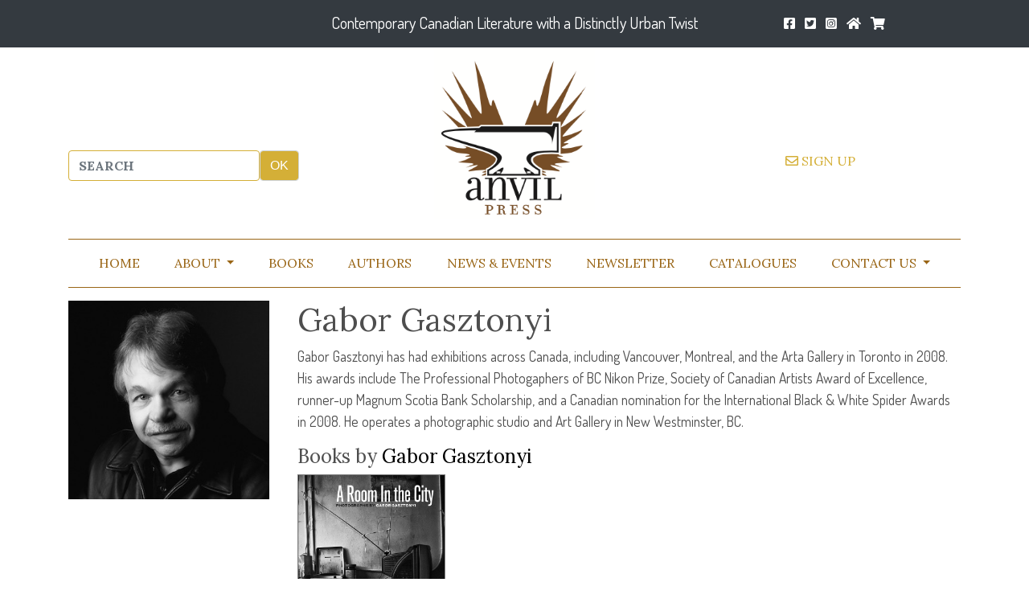

--- FILE ---
content_type: text/html; charset=utf-8
request_url: https://anvilpress.net/authors/gabor-gasztonyi
body_size: 6269
content:
<html lang="en">
  <head>
    <!-- Basics -->
    <meta http-equiv="Content-Type" content="text/html; charset=iso-8859-1">
    <meta http-equiv="X-UA-Compatible" content="IE=edge">
    <meta name="description" content="Anvil Press is an independent publisher from Vancouver, that publishes contemporary Canadian Literature with a Distinctly Urban Twist">
    <meta name="viewport" content="width=device-width, initial-scale=1.0, minimum-scale=1.0">
    <link rel="apple-touch-icon" sizes="57x57" href="https://www.anvilpress.com/apple-icon-57x57.png">
    <link rel="apple-touch-icon" sizes="60x60" href="https://www.anvilpress.com/apple-icon-60x60.png">
    <link rel="apple-touch-icon" sizes="72x72" href="https://www.anvilpress.com/apple-icon-72x72.png">
    <link rel="apple-touch-icon" sizes="76x76" href="https://www.anvilpress.com/apple-icon-76x76.png">
    <link rel="apple-touch-icon" sizes="114x114" href="https://www.anvilpress.com/apple-icon-114x114.png">
    <link rel="apple-touch-icon" sizes="120x120" href="https://www.anvilpress.com/apple-icon-120x120.png">
    <link rel="apple-touch-icon" sizes="144x144" href="https://www.anvilpress.com/apple-icon-144x144.png">
    <link rel="apple-touch-icon" sizes="152x152" href="https://www.anvilpress.com/apple-icon-152x152.png">
    <link rel="apple-touch-icon" sizes="180x180" href="https://www.anvilpress.com/apple-icon-180x180.png">
    <link rel="icon" type="image/png" sizes="192x192" href="https://www.anvilpress.com/android-icon-192x192.png">
    <link rel="icon" type="image/png" sizes="32x32" href="https://www.anvilpress.com/favicon-32x32.png">
    <link rel="icon" type="image/png" sizes="96x96" href="https://www.anvilpress.com/favicon-96x96.png">
    <link rel="icon" type="image/png" sizes="16x16" href="https://www.anvilpress.com/favicon-16x16.png">
    <link rel="manifest" href="https://www.anvilpress.com/manifest.json">
    <meta name="msapplication-TileColor" content="#ffffff">
    <meta name="msapplication-TileImage" content="http://www.anvilpress.com/ms-icon-144x144.png">
    <meta name="theme-color" content="#ffffff">
 

 
    <title>Gabor Gasztonyi : Authors : Anvil Press</title>
   
   

<!-- Bootstrap core CSS -->
<link rel="stylesheet" href="/bootstrap/css/bootstrap.min.css">

    <!-- Typefaces -->
<link href="https://fonts.googleapis.com/css2?family=Dosis:wght@400;500;600;700&family=Lora:ital,wght@0,400;0,700;1,400;1,700&display=swap" rel="stylesheet">

    <!-- Icons -->
<script src="https://kit.fontawesome.com/acbd5c00da.js" crossorigin="anonymous"></script>


     <script type="text/javascript" src="/js/jquery.min.js"></script>
     <script type="text/javascript" src="/js/livesearch.jquery.js"></script>

<style>
.slogan {font-family: 'Dosis', sans-serif;
         font-weight:400;
         text-align:center;
         color: #ffffff;}
.form-control:focus{border-color: red;  box-shadow: none; -webkit-box-shadow: none;}

h1, h2, h3, h4, h5, h6, h1 a, h2 a, h3 a, h4 a, h5 a, h6 a, li, li a  {font-family: 'Lora', sans-serif;}
p, p a {font-family: 'Dosis', sans-serif;}
p, p a {font-size:1.1em;}
a {color: #000000;}


/* FOOTER
--------------------------------------------*/
#footer {
  background: #f3f3f3;
  border-top: 2px solid grey;
}

.footer-title, .footer-sub-title {
  font-weight: bold;
  font-size: 1.3em;
  margin: 0 0 20px 0;
  color: rgba(0, 0, 0, 0.5);
  line-height: 1;
}

.footer-title {
  text-transform: uppercase;
}

.footer-sub-title {
  font-size: 1.2em;
  margin: 0;
}

.footer-main {
  padding: 50px 0;
}

.footer-brand {
  display: block;
  margin: 30px 0;
  max-height: 90px;
  width: auto;
}

.footer-form {
  margin: 20px 0;
}

.footer-nav {
  text-transform: uppercase;
}
.footer-nav > li > a {
  color: rgba(0, 0, 0, 0.7);
  padding: 0.5em 0;
  font-weight: normal;
}

.footer-credits, .footer-bottom {
  text-align: center;
}

.footer-credits {
  border-top: 1px solid rgba(0, 0, 0, 0.1);
  padding: 30px 0;
  font-weight: 300;
}
.footer-credits p {
  margin: 0 auto 20px auto;
}
@media (min-width: 992px) {
  .footer-credits p {
    max-width: 70%;
  }
}

.footer-brands {
  flex-wrap: wrap;
}
.footer-brands img {
  display: inline-block;
  max-height: 100px;
  width: auto;
  margin: 5px;
}
@media (max-width: 991px) {
  .footer-brands img {
    max-height: 35px;
  }
}

.footer-bottom {
  padding: 20px 0;
  background: #222;
  color: #fff;
}

/* UNINAV
--------------------------------------------*/
.uninav {
  list-style: none;
  margin: 0;
  padding: 0;
  display: flex;
  position: relative;
  line-height: 1;
  flex-wrap: wrap;
}
.uninav a, .uninav a:hover, .uninav a:focus, .uninav a:active {
  text-decoration: none;
}
.uninav > li {
  z-index: 1;
}
.uninav > li > a {
  border-radius: 0;
  color: #815845;
}
.uninav > li + li {
  z-index: 0;
}

.uninav-link, .uninav > li > a {
  display: flex;
  align-items: center;
  padding: 10px 20px;
  position: relative;
  font-weight: 500;
}

.uninav-fillh > li > a {
  padding-top: 0;
  padding-bottom: 0;
}

/* Uninav Elements
--------------------------------------------*/
.uninav-icon, .uninav-sign {
  width: 1em;
  line-height: 1em;
  text-align: center;
  display: inline-block;
}

.uninav-empty:before {
  content: ".";
  visibility: hidden;
}

.uninav-icon {
  margin-right: 10px;
}

.uninav-desc {
  opacity: 0.5;
}

.uninav-title {
  font-weight: bold;
  line-height: 1;
  margin-bottom: 15px;
}

.uninav-text {
  flex: 1;
}

.uninav-sign {
  font-size: 0.8em;
  transition: all 0.4s;
  margin-left: 10px;
}

.uninav-img, .uninav-avatar, .uninav-flag {
  max-height: 1em;
  width: auto;
  display: block;
}

.uninav-symbol {
  display: inline-block;
  line-height: 1.5em;
  width: 2em;
  border-radius: 1px;
  text-align: center;
  color: #fff;
  background: #ddd;
  font-size: 0.6em;
}

.uninav-avatar {
  max-height: 2.5em;
  border-radius: 50%;
}

/* Uninav Vertical
--------------------------------------------*/
.uninav-v > li > a {
  padding: 6px 20px;
}

.uninav-link-padx-0 > li > a {
  padding-left: 0;
  padding-right: 0;
}

.uninav-v {
  display: block;
}

/* Uninav Misc
--------------------------------------------*/
.uninav-case-u > li > a {
  text-transform: uppercase;
}

.uninav-case-c > li > a {
  text-transform: capitalize;
}

.uninav-angles li > a:before {
  font-family: "FontAwesome";
  content: "\f105";
  padding-right: 10px;
  opacity: 0.5;
}

/* Uninav tline/bline/rline/lline
--------------------------------------------*/
.uninav-tline > li.active, .uninav-tline .uninav-link.active, .uninav-bline > li.active, .uninav-bline .uninav-link.active, .uninav-bbline > li.active, .uninav-bbline .uninav-link.active, .uninav-lline > li.active, .uninav-lline .uninav-link.active, .uninav-rline > li.active, .uninav-rline .uninav-link.active {
  position: relative;
}
.uninav-tline > li.active:after, .uninav-tline .uninav-link.active:after, .uninav-bline > li.active:after, .uninav-bline .uninav-link.active:after, .uninav-bbline > li.active:after, .uninav-bbline .uninav-link.active:after, .uninav-lline > li.active:after, .uninav-lline .uninav-link.active:after, .uninav-rline > li.active:after, .uninav-rline .uninav-link.active:after {
  content: "";
  display: block;
  width: 100%;
  height: 2px;
  top: 0;
  left: 0;
  background: #EE7436;
  position: absolute;
}

.uninav-bline > li.active:after, .uninav-bbline > li.active:after, .uninav-bline .uninav-link.active:after {
  bottom: 0;
  top: auto;
  height: 4px;
}

.uninav-bbline > li.active:after {
  top: 100%;
}

.uninav-lline > li.active:after, .uninav-rline > li.active:after {
  width: 2px;
  height: 100%;
}

.uninav-rline > li.active:after {
  right: 0;
  left: auto;
}

/* Uninav default
--------------------------------------------*/
.uninav-default > li > a {
  color: #4e4e4e;
}
.uninav-default > li.active > a, .uninav-default > li:hover > a {
  color: #EE7436;
}

/* Uninav White
--------------------------------------------*/
.uninav-white > li > a {
  color: #fff;
}
.uninav-white > li.active > a {
  color: #EE7436;
}

/* Uninav Inverse
--------------------------------------------*/
.uninav-inverse > li > a {
  color: rgba(255, 255, 255, 0.7);
}
.uninav-inverse > li:hover > a {
  color: #fff;
}

/* Uninav Pills
--------------------------------------------*/
.uninav-pills > li.active > a, .uninav-pills.uninav-white > li.active > a {
  color: #fff;
  background: #EE7436;
}

body {
  color: #4e4e4e;
  line-height: 1.7em;
}

.link-muted {
  color: #7a7a7a;
}

.list-ruled > * + * {
  border-top: 1px solid rgba(0, 0, 0, 0.1);
}
</style>                               

  </head>

<body>
<div class="container-fluid" >
  <div class="row bg-dark">
    <div class="col-md-3">
    </div>
    <div class="col-md-6 d-none d-sm-block">
          <h5 class="slogan mt-3 pt-0">Contemporary Canadian Literature with a Distinctly Urban Twist</h5>
    </div>
    <div class="col-md-3">
      <ul class="list-inline mt-3 pt-0">
        <li class="list-inline-item" ><a href="https://www.facebook.com/Anvil-Press-115437275199047/" target="_blank" class="text-white"><i class="fab fa-facebook-square"></i></a></li>
        <li class="list-inline-item"><a href="https://www.twitter.com/anvilpress" target="_blank" class="text-white"><i class="fab fa-twitter-square"></i></a></li>
        <li class="list-inline-item"><a href="https://www.instagram.com/anvilpress_publishers/" target="_blank" class="text-white"><i class="fab fa-instagram-square"></i></a></li>
        <li class="list-inline-item"><a href="http://www.anvilpress.com/" class="text-white"><i class="fas fa-home"></i></a></li>
        <li class="list-inline-item"><a href="" class="text-white"><a href="/store/index.php?page=cart"><i class="fas fa-shopping-cart text-white"></i><span></span></a></li>
    </ul>
    </div>
  </div>
</div>
<div class="container d-none d-sm-block">
  <div class="row">

    <div class="col-md-4">
    <form style="margin-top:8em" class="form-inline" action="https://www.anvilpress.com/">
       <div class="form-group">
        <input type="text" class="form-control input-group-lg" style="border-color: #D4AF37;
  box-shadow: inset 0 0px 0px rgba(0, 0, 0, 0), 0 0 0px rgba(0, 0, 0, 0.0);font-family: 'Lora', serif; font-weight:700; font-color:#D4AF37;
}" placeholder="SEARCH" name="q">
       </div>
       <div class="form-group">
          <input type="submit" class="form-control input-group-lg" value="OK" style="background-color: #D4AF37; color:#ffffff;"/>
        </div>
    </form>

    </div>

    <div class="col-md-4">
        <p style="text-align:center"><a href="http://www.anvilpress.com/"><img src="/images/336.png" width="200" alt="Anvil Press" /></a></p>
    </div>
    <div class="col-md-4">
<ul class="list-inline" style="text-align:center;margin-top:8em">
       
        <li class="list-inline-item"><a href="" style="color:#996515;"><a href="https://anvilpress.us2.list-manage.com/subscribe?u=707f2aa1bfad57009ee5c3c74&id=3584ba8b33" style="color:#D4AF37;"><i class="fa fa-envelope-o"></i> SIGN UP</a></li>
    </ul>
    </div>
  </div>
</div> 
<div class="container mt-2">
<nav class="navbar navbar-expand-lg navbar-light bg-white" style="border-top:thin #996515 solid;border-bottom:thin  #996515 solid;">
  <button class="navbar-toggler" type="button" data-toggle="collapse" data-target="#navbarSupportedContent" aria-controls="navbarSupportedContent" aria-expanded="false" aria-label="Toggle navigation">
    <span class="navbar-toggler-icon"></span>
  </button>

  <div class="collapse navbar-collapse " id="navbarSupportedContent" >
    <ul id="menu-main-nav" class="navbar-nav nav-fill w-100">
     <li id="menu-item-42" class="nav-item menu-item menu-item-type-post_type menu-item-object-page menu-item-home current-menu-item page_item "><a href="/index.php" class="nav-link"  style="color:#996515;">HOME</a></li>
     <li id="menu-item-963" class="nav-item menu-item menu-item-type-post_type menu-item-object-page " dropdown-mega><a href="#" id="dropdownMenuLink" data-toggle="dropdown" aria-haspopup="true" aria-expanded="false" class="nav-link dropdown-toggle" style="color:#996515;">ABOUT </a>
  <div class="dropdown-menu bg-light" aria-labelledby="dropdownMenuLink" style="width:100%;border: 2px #996515 solid;">
    <div class="row">
     <div class="col-md-4">
                                                        <ul class="dropdown-mega-nav uninav uninav-v">
                                                            <li><a href="#" class="text-secondary">ABOUT US</a></li>     
                                                            <li><a href="/about">About Us</a></li>
                                                            <li><a href="/kudos">Kudos</a></li>
                                                             <!-- li><a href="events">Upcoming Events</a></li -->
                                                             <li><a href="/Sales-Distribution">Sales and Distribution</a></li>
                                                            <li><a href="/submit">Submission Guidelines</a></li>
                                                              
                                                               <li style="padding-left:1em;"><a rel="bookmark" href="http://www.anvilpress.com/submit/guidlines-for-writers">&#10148;  Guidelines for Writers</a></li>
                                                              
                                                              
                                                               <li style="padding-left:1em;"><a rel="bookmark" href="http://www.anvilpress.com/submit/492-series-tales-from-the-off-beat">&#10148;  49.2 Series: Tales from the Off-Beat</a></li>
                                                              
                                                            <li><a href="/desk">Review & Desk Copies</a></li>
                                                        </ul>
     </div>
     <div class="col-md-4">
                                                        <ul class="dropdown-mega-nav uninav uninav-v">
                                                            <li><a href="#" class="text-secondary">OUR BOOKS</a></li>    
                                                            <li><a href="booklist_cat?c=ArtPhotography">Art/Photography</a></li>
                                                            <li><a href="booklist_list?c=Back-List">Back List</a></li>
                                                            <li><a href="booklist_cat?c=Drama">Drama</a></li>
                                                            <li><a href="booklist_cat?c=Fiction">Fiction</a></li>
                                                            <li><a href="booklist_list?c=Front-List">Front List</a></li>
                                                            <li><a href="booklist_cat?c=Non-Fiction">Non-Fiction</a></li>
                                                            <li><a href="booklist_cat?c=Poetry">Poetry</a></li>
                                                        </ul>
     </div>
     <div class="col-md-4">
                                                        <ul class="dropdown-mega-nav uninav uninav-v">
                                                            <li><a href="#" class="text-secondary">CONTACT US</a></li> 
<li><a href="#">PO Box 3008, Stn. Terminal</a></li>
<li><a href="#">Vancouver, BC</a></li>
<li><a href="#">V6B 3X5</a></li>
<li></li>
<li><a href="tel:6048768710">Phone: 604.876.8710</a></li>
<li></li>
<li><a href="/cdn-cgi/l/email-protection#2a43444c456a4b445c43465a584f595904494547" style="color:#996515;"><span class="__cf_email__" ><span class="__cf_email__" data-cfemail="c8a1a6aea788a9a6bea1a4b8baadbbbbe6aba7a5">[email&#160;protected]</span></span></a></li>
</ul>

     </div>

    </div>
  </div>
 </li>

     <li id="menu-item-40" class="nav-item menu-item menu-item-type-post_type menu-item-object-page "><a href="/booklist"  class="nav-link" style="color:#996515;">BOOKS</a></li>
     <li id="menu-item-40" class="nav-item menu-item menu-item-type-post_type menu-item-object-page "><a href="/authorlist" class="nav-link" style="color:#996515;">AUTHORS</a></li>
     <li id="menu-item-40" class="nav-item menu-item menu-item-type-post_type menu-item-object-page "><a href="/news" class="nav-link" style="color:#996515;">NEWS & EVENTS</a></li>
<li id="menu-item-40" class="nav-item menu-item menu-item-type-post_type menu-item-object-page "><a href="/newsletter" class="nav-link" style="color:#996515;">NEWSLETTER</a></li>
<li id="menu-item-40" class="nav-item menu-item menu-item-type-post_type menu-item-object-page "><a href="/catalogue" class="nav-link" style="color:#996515;">CATALOGUES</a></li>
     <li id="menu-item-963" class="nav-item menu-item menu-item-type-post_type menu-item-object-page " dropdown-mega><a href="#" id="dropdownMenuLink" data-toggle="dropdown" aria-haspopup="true" aria-expanded="false" class="nav-link dropdown-toggle" style="color:#996515;">CONTACT US </a>
  <div class="dropdown-menu bg-light" aria-labelledby="dropdownMenuLink" style="width:100%;border: 2px #996515 solid;">
    <div class="row">
     <div class="col-md-4">
                                                        <ul class="dropdown-mega-nav uninav uninav-v">
                                                            <li><a href="#" class="text-secondary">ABOUT US</a></li>     
                                                            <li><a href="/about">About Us</a></li>
                                                            <li><a href="/kudos">Kudos</a></li>
                                                             <!-- li><a href="events">Upcoming Events</a></li -->
                                                             <li><a href="/Sales-Distribution">Sales and Distribution</a></li>
                                                            <li><a href="/submit">Submission Guidelines</a></li>
                                                              
                                                               <li style="padding-left:1em;"><a rel="bookmark" href="http://www.anvilpress.com/submit/guidlines-for-writers">&#10148;  Guidelines for Writers</a></li>
                                                              
                                                              
                                                               <li style="padding-left:1em;"><a rel="bookmark" href="http://www.anvilpress.com/submit/492-series-tales-from-the-off-beat">&#10148;  49.2 Series: Tales from the Off-Beat</a></li>
                                                              
                                                            <li><a href="/desk">Review & Desk Copies</a></li>
                                                        </ul>
     </div>
     <div class="col-md-4">
                                                        <ul class="dropdown-mega-nav uninav uninav-v">
                                                            <li><a href="#" class="text-secondary">OUR BOOKS</a></li>    
                                                            <li><a href="booklist_cat?c=ArtPhotography">Art/Photography</a></li>
                                                            <li><a href="booklist_list?c=Back-List">Back List</a></li>
                                                            <li><a href="booklist_cat?c=Drama">Drama</a></li>
                                                            <li><a href="booklist_cat?c=Fiction">Fiction</a></li>
                                                            <li><a href="booklist_list?c=Front-List">Front List</a></li>
                                                            <li><a href="booklist_cat?c=Non-Fiction">Non-Fiction</a></li>
                                                            <li><a href="booklist_cat?c=Poetry">Poetry</a></li>
                                                        </ul>
     </div>
     <div class="col-md-4">
                                                        <ul class="dropdown-mega-nav uninav uninav-v">
                                                            <li><a href="#" class="text-secondary">CONTACT US</a></li> 
<li><a href="#">PO Box 3008, Stn. Terminal</a></li>
<li><a href="#">Vancouver, BC</a></li>
<li><a href="#">V6B 3X5</a></li>
<li></li>
<li><a href="tel:6048768710">Phone: 604.876.8710</a></li>
<li></li>
<li><a href="/cdn-cgi/l/email-protection#731a1d151c33121d051a1f03011600005d101c1e" style="color:#996515;"><span class="__cf_email__" ><span class="__cf_email__" data-cfemail="4f262129200f2e213926233f3d2a3c3c612c2022">[email&#160;protected]</span></span></a></li>
</ul>

     </div>

    </div>
  </div>
 </li>
    </ul>
  </div>
</nav>
</div>

    <!-- Main Block-->
    <div class="block">
        <!-- Container -->
        <div class="container mt-3 mb-3">

            <!-- Row -->
            <div class="row">
 
           <div class="col-lg-12">
    <!-- Row -->
            <div class="row">
            
                <!-- Col -->
                <div class="col-lg-3">
 
	                    <img src="http://www.anvilpress.com/images/350.jpg" alt="photo of Gabor Gasztonyi" width="250" />
 

                </div>
                <!-- /Col -->

                <!-- Col -->
                <div class="col-lg-9">
                    <div class="mgb-30">
                        <h1>Gabor Gasztonyi</h1>
                        <!-- h4 class="fg-primary-1">Optional profile Sub text here.</h4 -->
                    </div>

                    <div>
                        <p>Gabor Gasztonyi has had exhibitions across Canada, including Vancouver, Montreal, and the Arta Gallery in Toronto in 2008. His awards include The Professional Photogaphers of BC Nikon Prize, Society of Canadian Artists Award of Excellence, runner-up Magnum Scotia Bank Scholarship, and a Canadian nomination for the International Black &amp; White Spider Awards in 2008. He operates a photographic studio and Art Gallery in New Westminster, BC.</p>
                    </div>

                    <h4 class="hr-title">Books by <a href="">Gabor Gasztonyi</a></h4>

                    <!-- Row -->
                    <div class="row spaced gutter-20">
                         
<div class="col-sm-3 mb-3">

<a href="http://www.anvilpress.com/books/a-room-in-the-city" class="img-link">
	<img src="/covers/9781897535288.jpg?x=1" alt="A Room in the City" class="img-fluid"  style="width:100%;border:solid thin grey">
</div>




                    </div>
                    <!-- /Row -->

                </div>
                <!-- /Col -->

            </div>
            <!-- /Row -->
</div>
	
                           		        
                </div>
                <!-- /Col -->

            </div>
            <!-- /Row -->

        </div>
        <!-- /Container -->
    </div>
    <!-- /Main Block -->

    <!-- Footer -->
     <footer id="footer">

        <!-- Main -->
        <div class="footer-main" style="padding:2em">
            <!-- Container -->
            <div class="container mt-2 mt-2">
                <!-- Row -->
                <div class="row spaced-y-md-down">  
                    <!-- Col -->
                    <div class="col-md-6 col-lg-3">
                        <img src="http://www.anvilpress.com/images/338.gif" width="160" alt="Anvil Press" alt="Anvil Press" style="margin-bottom:1em">
                        <h6 class="footer-sub-title">Subscribe to our irregular newsletter</h6> 
                        <form class="footer-form input-group" action="https://anvilpress.us2.list-manage.com/subscribe?u=707f2aa1bfad57009ee5c3c74&id=3584ba8b33" method="POST">
                            <input type="text" class="form-control" placeholder="Email Address" aria-label="Email Address...">
                            <span class="input-group-btn">
                                <button class="btn text-light" style="background-color:#996515; mr-3"  type="submit">
                                    <small>Join</small>
                                </button>
                            </span>
                        </form>
                        <div>
                    <a href="https://www.facebook.com/Anvil-Press-115437275199047/" class="btn btn-em btn-em-sq btn-bgshade-facebook" target="_blank"><i class="fab fa-facebook-square fa-lg"></i></a>
                    <a href="https://www.twitter.com/anvilpress" class="btn btn-em btn-em-sq btn-bgshade-twitter"><i class="fab fa-twitter-square fa-lg" target="_blank"></i></a>
                    <a href="https://www.instagram.com/anvilpress_publishers/" class="btn btn-em btn-em-sq btn-bgshade-youtube"  target="_blank"><i class="fab fa-instagram-square fa-lg"></i></a>
                        </div>
                    </div>
                    <!-- /Col -->
                
                    <!-- Col -->
                    <div class="col-md-6 col-lg-3">
                        <h5 class="footer-title">useful links</h5>
                        <ul class="footer-nav list-ruled uninav uninav-v">
                         
                           
                            <!-- li>
                                <a href="news">
                                    <span class="uninav-text">/events</span>
                                    <i class="uninav-sign ti-angle-right" hidden></i>
                                </a>
                            </li -->
                             <li>
                                <a href="/news">
                                    <span class="uninav-text">news</span>
                                    <i class="uninav-sign ti-angle-right" hidden></i>
                                </a>
                            </li>
                            <li>
                                <a href="/Submit">
                                    <span class="uninav-text">submission guidelines</span>
                                    <i class="uninav-sign ti-angle-right"></i>

                                                               <li style="padding-left:1em;"><a rel="bookmark" href="http://www.anvilpress.com/submit/guidlines-for-writers">&#10148;  Guidelines for Writers</a></li>
                                                              
                                                              
                                                               <li style="padding-left:1em;"><a rel="bookmark" href="http://www.anvilpress.com/submit/492-series-tales-from-the-off-beat">&#10148;  49.2 Series: Tales from the Off-Beat</a></li>
                                                              
                                </a>
                            </li>


                        </ul>
                    </div>
                    <!-- /Col -->

                    <!-- Col -->
                    <div class="col-md-6 col-lg-3">
                        <h5 class="footer-title">latest tweets</h5>
							<a class="twitter-timeline" data-width="300" data-height="600" href="https://twitter.com/AnvilPress?ref_src=twsrc%5Etfw">Tweets by AnvilPress</a> <script data-cfasync="false" src="/cdn-cgi/scripts/5c5dd728/cloudflare-static/email-decode.min.js"></script><script async src="https://platform.twitter.com/widgets.js" charset="utf-8"></script>
                    </div>
                    <!-- /Col -->

                    <!-- Col -->
                    <div class="col-md-6 col-lg-3">
                        <h5 class="footer-title">contact us</h5>
                        <address class="list-ruled">
                            <div>
                                <i class="fa fa-home"></i>
                                <span>
                                    PO Box 3008, Stn. Terminal<br>
									Vancouver, B.C.<br>
									V6B 3X5<br>
                                </span>
                            </div>
                            <div>
                                <i class="fa fa-phone"></i>
                                <span>Phone: 604.876.8710</span>
                            </div>

                            <div>
                                <i class="fa fa-globe"></i>
                                <span><a href="#">www.anvilpress.com</a></span>
                            </div>
                            <div>
                                <i class="fa fa-envelope"></i>
                                <span><a href="#"><span class="__cf_email__" data-cfemail="10797e767f50717e66797c60627563633e737f7d">[email&#160;protected]</span></a></span>
                            </div>
                        </address>
                    </div>
                    <!-- /Col -->
                </div>
                <!-- /Row -->
            </div>
            <!-- /Container -->
        </div>
        <!-- /Main -->

        <!-- Credits -->
        <div class="footer-credits">
            <!-- Container -->
            <div class="container">

                <p>We greatly appreciate the financial support of the Canada Council of the Arts; the goverment of Canada through the Canada Book Fund&nbsp;(CBF);
                and the province of British Columbia through the British Columbia Arts Council for our publishing activities.</p>
                <div class="footer-brands">
                    <img src="http://www.anvilpress.com/images/footer-brand-creativeartsbc.png" alt="Canada Council for the Arts logo">
                    <img src="http://www.anvilpress.com/images/footer-brand-1.png" alt="Canada Council for the Arts logo">
                    <img style="width:150px;" src="http://www.anvilpress.com/images/506.png" alt="Funded by Canadaa logo">
                </div>

            </div>
            <!-- /Container -->
        </div>
        <!-- /Credits -->

        <!-- Bottom -->
        <div class="footer-bottom">
            <!-- Container -->
            <div class="container">
                <div class="row">
                  <div class="col-md-12">
                <p class="m-0 p-0" style = "text-align:center">&copy; 1990 - 2026 Anvil Press. All rights reserved.</p>
               </div>
             </div> 
           </div>
            <!-- /Container -->
        </div>
        <!-- /Bottom -->

    </footer>
    
<script data-cfasync="false" src="/cdn-cgi/scripts/5c5dd728/cloudflare-static/email-decode.min.js"></script><script src="https://code.jquery.com/jquery-3.4.1.slim.min.js" integrity="sha384-J6qa4849blE2+poT4WnyKhv5vZF5SrPo0iEjwBvKU7imGFAV0wwj1yYfoRSJoZ+n" crossorigin="anonymous"></script>
<script src="https://cdn.jsdelivr.net/npm/popper.js@1.16.0/dist/umd/popper.min.js" integrity="sha384-Q6E9RHvbIyZFJoft+2mJbHaEWldlvI9IOYy5n3zV9zzTtmI3UksdQRVvoxMfooAo" crossorigin="anonymous"></script>
<script src="https://stackpath.bootstrapcdn.com/bootstrap/4.4.1/js/bootstrap.min.js" integrity="sha384-wfSDF2E50Y2D1uUdj0O3uMBJnjuUD4Ih7YwaYd1iqfktj0Uod8GCExl3Og8ifwB6" crossorigin="anonymous"></script>



    <!-- /Footer -->

  </body>
</html>